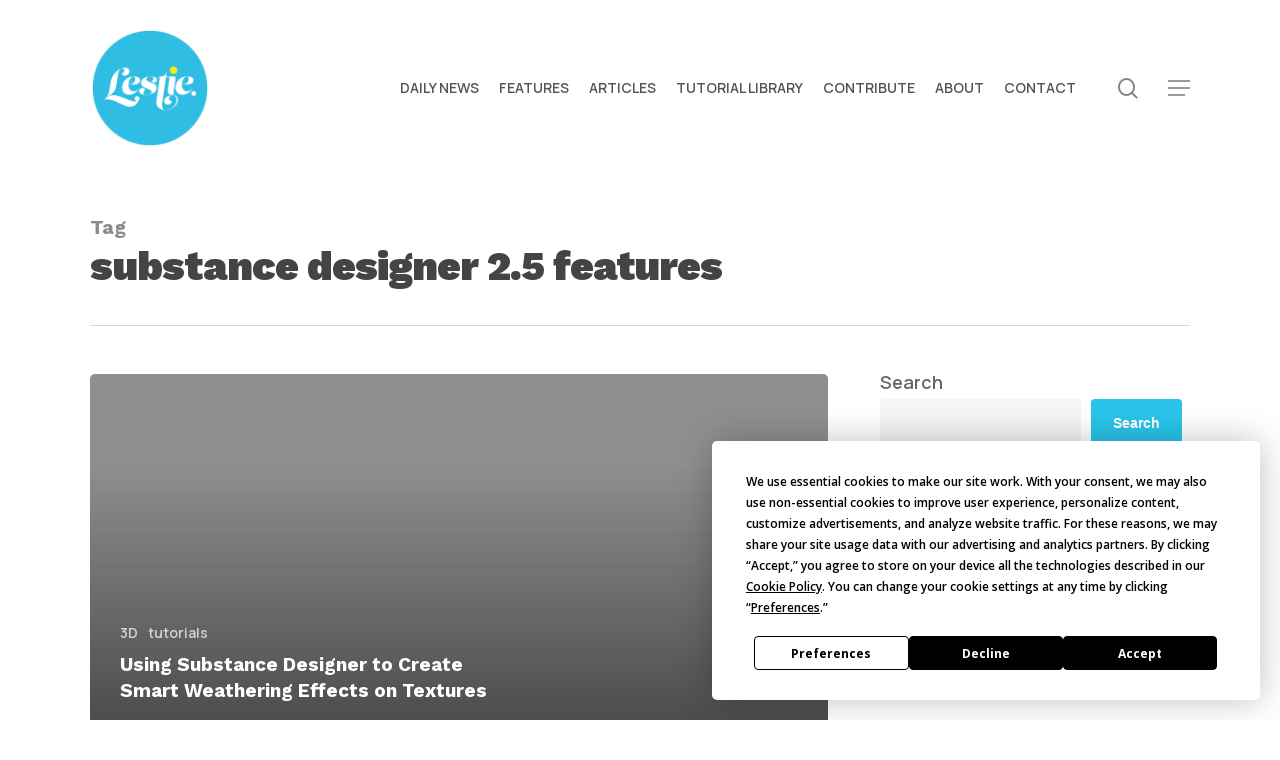

--- FILE ---
content_type: text/html; charset=UTF-8
request_url: https://lesterbanks.com/tag/substance-designer-2-5-features/
body_size: 14965
content:
<!doctype html>
<html lang="en-US" class="no-js">
<head>
	<meta charset="UTF-8">
	<meta name="viewport" content="width=device-width, initial-scale=1, maximum-scale=1, user-scalable=0" /><script
				type="text/javascript"
				src="https://app.termly.io/resource-blocker/07f3c468-9667-4fc1-9bc4-3884bbceac7d">
			</script><meta name='robots' content='index, follow, max-image-preview:large, max-snippet:-1, max-video-preview:-1' />
	<style>img:is([sizes="auto" i], [sizes^="auto," i]) { contain-intrinsic-size: 3000px 1500px }</style>
	
	<!-- This site is optimized with the Yoast SEO Premium plugin v26.4 (Yoast SEO v26.4) - https://yoast.com/wordpress/plugins/seo/ -->
	<title>substance designer 2.5 features Archives - Lesterbanks</title>
<link data-rocket-preload as="style" href="https://fonts.googleapis.com/css?family=Open%20Sans%3A300%2C400%2C600%2C700%7CManrope%3A600%2C500%7CWork%20Sans%3A900%2C700%2C800%2C600%2C500%2C400italic&#038;subset=latin%2Clatin-ext&#038;display=swap" rel="preload">
<link href="https://fonts.googleapis.com/css?family=Open%20Sans%3A300%2C400%2C600%2C700%7CManrope%3A600%2C500%7CWork%20Sans%3A900%2C700%2C800%2C600%2C500%2C400italic&#038;subset=latin%2Clatin-ext&#038;display=swap" media="print" onload="this.media=&#039;all&#039;" rel="stylesheet">
<noscript><link rel="stylesheet" href="https://fonts.googleapis.com/css?family=Open%20Sans%3A300%2C400%2C600%2C700%7CManrope%3A600%2C500%7CWork%20Sans%3A900%2C700%2C800%2C600%2C500%2C400italic&#038;subset=latin%2Clatin-ext&#038;display=swap"></noscript>
	<link rel="canonical" href="https://lesterbanks.com/tag/substance-designer-2-5-features/" />
	<meta property="og:locale" content="en_US" />
	<meta property="og:type" content="article" />
	<meta property="og:title" content="substance designer 2.5 features Archives" />
	<meta property="og:url" content="https://lesterbanks.com/tag/substance-designer-2-5-features/" />
	<meta property="og:site_name" content="Lesterbanks" />
	<meta name="twitter:card" content="summary_large_image" />
	<meta name="twitter:site" content="@lesterbanks" />
	<script type="application/ld+json" class="yoast-schema-graph">{"@context":"https://schema.org","@graph":[{"@type":"CollectionPage","@id":"https://lesterbanks.com/tag/substance-designer-2-5-features/","url":"https://lesterbanks.com/tag/substance-designer-2-5-features/","name":"substance designer 2.5 features Archives - Lesterbanks","isPartOf":{"@id":"https://lesterbanks.com/#website"},"breadcrumb":{"@id":"https://lesterbanks.com/tag/substance-designer-2-5-features/#breadcrumb"},"inLanguage":"en-US"},{"@type":"BreadcrumbList","@id":"https://lesterbanks.com/tag/substance-designer-2-5-features/#breadcrumb","itemListElement":[{"@type":"ListItem","position":1,"name":"Home","item":"https://lesterbanks.com/"},{"@type":"ListItem","position":2,"name":"substance designer 2.5 features"}]},{"@type":"WebSite","@id":"https://lesterbanks.com/#website","url":"https://lesterbanks.com/","name":"Lesterbanks","description":"An Everyday Resource for the Computer Graphics &amp; 3D Community","publisher":{"@id":"https://lesterbanks.com/#organization"},"potentialAction":[{"@type":"SearchAction","target":{"@type":"EntryPoint","urlTemplate":"https://lesterbanks.com/?s={search_term_string}"},"query-input":{"@type":"PropertyValueSpecification","valueRequired":true,"valueName":"search_term_string"}}],"inLanguage":"en-US"},{"@type":"Organization","@id":"https://lesterbanks.com/#organization","name":"Lesterbanks","url":"https://lesterbanks.com/","logo":{"@type":"ImageObject","inLanguage":"en-US","@id":"https://lesterbanks.com/#/schema/logo/image/","url":"https://lesterbanks.com/lxb_metal/wp-content/uploads/2019/02/Lestie_Logo.png","contentUrl":"https://lesterbanks.com/lxb_metal/wp-content/uploads/2019/02/Lestie_Logo.png","width":500,"height":500,"caption":"Lesterbanks"},"image":{"@id":"https://lesterbanks.com/#/schema/logo/image/"},"sameAs":["https://x.com/lesterbanks","https://www.youtube.com/lesterbanks"]}]}</script>
	<!-- / Yoast SEO Premium plugin. -->


<link rel='dns-prefetch' href='//fonts.googleapis.com' />
<link href='https://fonts.gstatic.com' crossorigin rel='preconnect' />
<link rel="alternate" type="application/rss+xml" title="Lesterbanks &raquo; Feed" href="https://lesterbanks.com/feed/" />
<link rel="alternate" type="application/rss+xml" title="Lesterbanks &raquo; Comments Feed" href="https://lesterbanks.com/comments/feed/" />
<link rel="alternate" type="application/rss+xml" title="Lesterbanks &raquo; substance designer 2.5 features Tag Feed" href="https://lesterbanks.com/tag/substance-designer-2-5-features/feed/" />
<script type="text/javascript">
/* <![CDATA[ */
window._wpemojiSettings = {"baseUrl":"https:\/\/s.w.org\/images\/core\/emoji\/16.0.1\/72x72\/","ext":".png","svgUrl":"https:\/\/s.w.org\/images\/core\/emoji\/16.0.1\/svg\/","svgExt":".svg","source":{"concatemoji":"https:\/\/lesterbanks.com\/lxb_metal\/wp-includes\/js\/wp-emoji-release.min.js?ver=6.8.3"}};
/*! This file is auto-generated */
!function(s,n){var o,i,e;function c(e){try{var t={supportTests:e,timestamp:(new Date).valueOf()};sessionStorage.setItem(o,JSON.stringify(t))}catch(e){}}function p(e,t,n){e.clearRect(0,0,e.canvas.width,e.canvas.height),e.fillText(t,0,0);var t=new Uint32Array(e.getImageData(0,0,e.canvas.width,e.canvas.height).data),a=(e.clearRect(0,0,e.canvas.width,e.canvas.height),e.fillText(n,0,0),new Uint32Array(e.getImageData(0,0,e.canvas.width,e.canvas.height).data));return t.every(function(e,t){return e===a[t]})}function u(e,t){e.clearRect(0,0,e.canvas.width,e.canvas.height),e.fillText(t,0,0);for(var n=e.getImageData(16,16,1,1),a=0;a<n.data.length;a++)if(0!==n.data[a])return!1;return!0}function f(e,t,n,a){switch(t){case"flag":return n(e,"\ud83c\udff3\ufe0f\u200d\u26a7\ufe0f","\ud83c\udff3\ufe0f\u200b\u26a7\ufe0f")?!1:!n(e,"\ud83c\udde8\ud83c\uddf6","\ud83c\udde8\u200b\ud83c\uddf6")&&!n(e,"\ud83c\udff4\udb40\udc67\udb40\udc62\udb40\udc65\udb40\udc6e\udb40\udc67\udb40\udc7f","\ud83c\udff4\u200b\udb40\udc67\u200b\udb40\udc62\u200b\udb40\udc65\u200b\udb40\udc6e\u200b\udb40\udc67\u200b\udb40\udc7f");case"emoji":return!a(e,"\ud83e\udedf")}return!1}function g(e,t,n,a){var r="undefined"!=typeof WorkerGlobalScope&&self instanceof WorkerGlobalScope?new OffscreenCanvas(300,150):s.createElement("canvas"),o=r.getContext("2d",{willReadFrequently:!0}),i=(o.textBaseline="top",o.font="600 32px Arial",{});return e.forEach(function(e){i[e]=t(o,e,n,a)}),i}function t(e){var t=s.createElement("script");t.src=e,t.defer=!0,s.head.appendChild(t)}"undefined"!=typeof Promise&&(o="wpEmojiSettingsSupports",i=["flag","emoji"],n.supports={everything:!0,everythingExceptFlag:!0},e=new Promise(function(e){s.addEventListener("DOMContentLoaded",e,{once:!0})}),new Promise(function(t){var n=function(){try{var e=JSON.parse(sessionStorage.getItem(o));if("object"==typeof e&&"number"==typeof e.timestamp&&(new Date).valueOf()<e.timestamp+604800&&"object"==typeof e.supportTests)return e.supportTests}catch(e){}return null}();if(!n){if("undefined"!=typeof Worker&&"undefined"!=typeof OffscreenCanvas&&"undefined"!=typeof URL&&URL.createObjectURL&&"undefined"!=typeof Blob)try{var e="postMessage("+g.toString()+"("+[JSON.stringify(i),f.toString(),p.toString(),u.toString()].join(",")+"));",a=new Blob([e],{type:"text/javascript"}),r=new Worker(URL.createObjectURL(a),{name:"wpTestEmojiSupports"});return void(r.onmessage=function(e){c(n=e.data),r.terminate(),t(n)})}catch(e){}c(n=g(i,f,p,u))}t(n)}).then(function(e){for(var t in e)n.supports[t]=e[t],n.supports.everything=n.supports.everything&&n.supports[t],"flag"!==t&&(n.supports.everythingExceptFlag=n.supports.everythingExceptFlag&&n.supports[t]);n.supports.everythingExceptFlag=n.supports.everythingExceptFlag&&!n.supports.flag,n.DOMReady=!1,n.readyCallback=function(){n.DOMReady=!0}}).then(function(){return e}).then(function(){var e;n.supports.everything||(n.readyCallback(),(e=n.source||{}).concatemoji?t(e.concatemoji):e.wpemoji&&e.twemoji&&(t(e.twemoji),t(e.wpemoji)))}))}((window,document),window._wpemojiSettings);
/* ]]> */
</script>
<style id='wp-emoji-styles-inline-css' type='text/css'>

	img.wp-smiley, img.emoji {
		display: inline !important;
		border: none !important;
		box-shadow: none !important;
		height: 1em !important;
		width: 1em !important;
		margin: 0 0.07em !important;
		vertical-align: -0.1em !important;
		background: none !important;
		padding: 0 !important;
	}
</style>
<link rel='stylesheet' id='wp-block-library-css' href='https://lesterbanks.com/lxb_metal/wp-includes/css/dist/block-library/style.min.css?ver=6.8.3' type='text/css' media='all' />
<style id='global-styles-inline-css' type='text/css'>
:root{--wp--preset--aspect-ratio--square: 1;--wp--preset--aspect-ratio--4-3: 4/3;--wp--preset--aspect-ratio--3-4: 3/4;--wp--preset--aspect-ratio--3-2: 3/2;--wp--preset--aspect-ratio--2-3: 2/3;--wp--preset--aspect-ratio--16-9: 16/9;--wp--preset--aspect-ratio--9-16: 9/16;--wp--preset--color--black: #000000;--wp--preset--color--cyan-bluish-gray: #abb8c3;--wp--preset--color--white: #ffffff;--wp--preset--color--pale-pink: #f78da7;--wp--preset--color--vivid-red: #cf2e2e;--wp--preset--color--luminous-vivid-orange: #ff6900;--wp--preset--color--luminous-vivid-amber: #fcb900;--wp--preset--color--light-green-cyan: #7bdcb5;--wp--preset--color--vivid-green-cyan: #00d084;--wp--preset--color--pale-cyan-blue: #8ed1fc;--wp--preset--color--vivid-cyan-blue: #0693e3;--wp--preset--color--vivid-purple: #9b51e0;--wp--preset--gradient--vivid-cyan-blue-to-vivid-purple: linear-gradient(135deg,rgba(6,147,227,1) 0%,rgb(155,81,224) 100%);--wp--preset--gradient--light-green-cyan-to-vivid-green-cyan: linear-gradient(135deg,rgb(122,220,180) 0%,rgb(0,208,130) 100%);--wp--preset--gradient--luminous-vivid-amber-to-luminous-vivid-orange: linear-gradient(135deg,rgba(252,185,0,1) 0%,rgba(255,105,0,1) 100%);--wp--preset--gradient--luminous-vivid-orange-to-vivid-red: linear-gradient(135deg,rgba(255,105,0,1) 0%,rgb(207,46,46) 100%);--wp--preset--gradient--very-light-gray-to-cyan-bluish-gray: linear-gradient(135deg,rgb(238,238,238) 0%,rgb(169,184,195) 100%);--wp--preset--gradient--cool-to-warm-spectrum: linear-gradient(135deg,rgb(74,234,220) 0%,rgb(151,120,209) 20%,rgb(207,42,186) 40%,rgb(238,44,130) 60%,rgb(251,105,98) 80%,rgb(254,248,76) 100%);--wp--preset--gradient--blush-light-purple: linear-gradient(135deg,rgb(255,206,236) 0%,rgb(152,150,240) 100%);--wp--preset--gradient--blush-bordeaux: linear-gradient(135deg,rgb(254,205,165) 0%,rgb(254,45,45) 50%,rgb(107,0,62) 100%);--wp--preset--gradient--luminous-dusk: linear-gradient(135deg,rgb(255,203,112) 0%,rgb(199,81,192) 50%,rgb(65,88,208) 100%);--wp--preset--gradient--pale-ocean: linear-gradient(135deg,rgb(255,245,203) 0%,rgb(182,227,212) 50%,rgb(51,167,181) 100%);--wp--preset--gradient--electric-grass: linear-gradient(135deg,rgb(202,248,128) 0%,rgb(113,206,126) 100%);--wp--preset--gradient--midnight: linear-gradient(135deg,rgb(2,3,129) 0%,rgb(40,116,252) 100%);--wp--preset--font-size--small: 13px;--wp--preset--font-size--medium: 20px;--wp--preset--font-size--large: 36px;--wp--preset--font-size--x-large: 42px;--wp--preset--spacing--20: 0.44rem;--wp--preset--spacing--30: 0.67rem;--wp--preset--spacing--40: 1rem;--wp--preset--spacing--50: 1.5rem;--wp--preset--spacing--60: 2.25rem;--wp--preset--spacing--70: 3.38rem;--wp--preset--spacing--80: 5.06rem;--wp--preset--shadow--natural: 6px 6px 9px rgba(0, 0, 0, 0.2);--wp--preset--shadow--deep: 12px 12px 50px rgba(0, 0, 0, 0.4);--wp--preset--shadow--sharp: 6px 6px 0px rgba(0, 0, 0, 0.2);--wp--preset--shadow--outlined: 6px 6px 0px -3px rgba(255, 255, 255, 1), 6px 6px rgba(0, 0, 0, 1);--wp--preset--shadow--crisp: 6px 6px 0px rgba(0, 0, 0, 1);}:root { --wp--style--global--content-size: 1300px;--wp--style--global--wide-size: 1300px; }:where(body) { margin: 0; }.wp-site-blocks > .alignleft { float: left; margin-right: 2em; }.wp-site-blocks > .alignright { float: right; margin-left: 2em; }.wp-site-blocks > .aligncenter { justify-content: center; margin-left: auto; margin-right: auto; }:where(.is-layout-flex){gap: 0.5em;}:where(.is-layout-grid){gap: 0.5em;}.is-layout-flow > .alignleft{float: left;margin-inline-start: 0;margin-inline-end: 2em;}.is-layout-flow > .alignright{float: right;margin-inline-start: 2em;margin-inline-end: 0;}.is-layout-flow > .aligncenter{margin-left: auto !important;margin-right: auto !important;}.is-layout-constrained > .alignleft{float: left;margin-inline-start: 0;margin-inline-end: 2em;}.is-layout-constrained > .alignright{float: right;margin-inline-start: 2em;margin-inline-end: 0;}.is-layout-constrained > .aligncenter{margin-left: auto !important;margin-right: auto !important;}.is-layout-constrained > :where(:not(.alignleft):not(.alignright):not(.alignfull)){max-width: var(--wp--style--global--content-size);margin-left: auto !important;margin-right: auto !important;}.is-layout-constrained > .alignwide{max-width: var(--wp--style--global--wide-size);}body .is-layout-flex{display: flex;}.is-layout-flex{flex-wrap: wrap;align-items: center;}.is-layout-flex > :is(*, div){margin: 0;}body .is-layout-grid{display: grid;}.is-layout-grid > :is(*, div){margin: 0;}body{padding-top: 0px;padding-right: 0px;padding-bottom: 0px;padding-left: 0px;}:root :where(.wp-element-button, .wp-block-button__link){background-color: #32373c;border-width: 0;color: #fff;font-family: inherit;font-size: inherit;line-height: inherit;padding: calc(0.667em + 2px) calc(1.333em + 2px);text-decoration: none;}.has-black-color{color: var(--wp--preset--color--black) !important;}.has-cyan-bluish-gray-color{color: var(--wp--preset--color--cyan-bluish-gray) !important;}.has-white-color{color: var(--wp--preset--color--white) !important;}.has-pale-pink-color{color: var(--wp--preset--color--pale-pink) !important;}.has-vivid-red-color{color: var(--wp--preset--color--vivid-red) !important;}.has-luminous-vivid-orange-color{color: var(--wp--preset--color--luminous-vivid-orange) !important;}.has-luminous-vivid-amber-color{color: var(--wp--preset--color--luminous-vivid-amber) !important;}.has-light-green-cyan-color{color: var(--wp--preset--color--light-green-cyan) !important;}.has-vivid-green-cyan-color{color: var(--wp--preset--color--vivid-green-cyan) !important;}.has-pale-cyan-blue-color{color: var(--wp--preset--color--pale-cyan-blue) !important;}.has-vivid-cyan-blue-color{color: var(--wp--preset--color--vivid-cyan-blue) !important;}.has-vivid-purple-color{color: var(--wp--preset--color--vivid-purple) !important;}.has-black-background-color{background-color: var(--wp--preset--color--black) !important;}.has-cyan-bluish-gray-background-color{background-color: var(--wp--preset--color--cyan-bluish-gray) !important;}.has-white-background-color{background-color: var(--wp--preset--color--white) !important;}.has-pale-pink-background-color{background-color: var(--wp--preset--color--pale-pink) !important;}.has-vivid-red-background-color{background-color: var(--wp--preset--color--vivid-red) !important;}.has-luminous-vivid-orange-background-color{background-color: var(--wp--preset--color--luminous-vivid-orange) !important;}.has-luminous-vivid-amber-background-color{background-color: var(--wp--preset--color--luminous-vivid-amber) !important;}.has-light-green-cyan-background-color{background-color: var(--wp--preset--color--light-green-cyan) !important;}.has-vivid-green-cyan-background-color{background-color: var(--wp--preset--color--vivid-green-cyan) !important;}.has-pale-cyan-blue-background-color{background-color: var(--wp--preset--color--pale-cyan-blue) !important;}.has-vivid-cyan-blue-background-color{background-color: var(--wp--preset--color--vivid-cyan-blue) !important;}.has-vivid-purple-background-color{background-color: var(--wp--preset--color--vivid-purple) !important;}.has-black-border-color{border-color: var(--wp--preset--color--black) !important;}.has-cyan-bluish-gray-border-color{border-color: var(--wp--preset--color--cyan-bluish-gray) !important;}.has-white-border-color{border-color: var(--wp--preset--color--white) !important;}.has-pale-pink-border-color{border-color: var(--wp--preset--color--pale-pink) !important;}.has-vivid-red-border-color{border-color: var(--wp--preset--color--vivid-red) !important;}.has-luminous-vivid-orange-border-color{border-color: var(--wp--preset--color--luminous-vivid-orange) !important;}.has-luminous-vivid-amber-border-color{border-color: var(--wp--preset--color--luminous-vivid-amber) !important;}.has-light-green-cyan-border-color{border-color: var(--wp--preset--color--light-green-cyan) !important;}.has-vivid-green-cyan-border-color{border-color: var(--wp--preset--color--vivid-green-cyan) !important;}.has-pale-cyan-blue-border-color{border-color: var(--wp--preset--color--pale-cyan-blue) !important;}.has-vivid-cyan-blue-border-color{border-color: var(--wp--preset--color--vivid-cyan-blue) !important;}.has-vivid-purple-border-color{border-color: var(--wp--preset--color--vivid-purple) !important;}.has-vivid-cyan-blue-to-vivid-purple-gradient-background{background: var(--wp--preset--gradient--vivid-cyan-blue-to-vivid-purple) !important;}.has-light-green-cyan-to-vivid-green-cyan-gradient-background{background: var(--wp--preset--gradient--light-green-cyan-to-vivid-green-cyan) !important;}.has-luminous-vivid-amber-to-luminous-vivid-orange-gradient-background{background: var(--wp--preset--gradient--luminous-vivid-amber-to-luminous-vivid-orange) !important;}.has-luminous-vivid-orange-to-vivid-red-gradient-background{background: var(--wp--preset--gradient--luminous-vivid-orange-to-vivid-red) !important;}.has-very-light-gray-to-cyan-bluish-gray-gradient-background{background: var(--wp--preset--gradient--very-light-gray-to-cyan-bluish-gray) !important;}.has-cool-to-warm-spectrum-gradient-background{background: var(--wp--preset--gradient--cool-to-warm-spectrum) !important;}.has-blush-light-purple-gradient-background{background: var(--wp--preset--gradient--blush-light-purple) !important;}.has-blush-bordeaux-gradient-background{background: var(--wp--preset--gradient--blush-bordeaux) !important;}.has-luminous-dusk-gradient-background{background: var(--wp--preset--gradient--luminous-dusk) !important;}.has-pale-ocean-gradient-background{background: var(--wp--preset--gradient--pale-ocean) !important;}.has-electric-grass-gradient-background{background: var(--wp--preset--gradient--electric-grass) !important;}.has-midnight-gradient-background{background: var(--wp--preset--gradient--midnight) !important;}.has-small-font-size{font-size: var(--wp--preset--font-size--small) !important;}.has-medium-font-size{font-size: var(--wp--preset--font-size--medium) !important;}.has-large-font-size{font-size: var(--wp--preset--font-size--large) !important;}.has-x-large-font-size{font-size: var(--wp--preset--font-size--x-large) !important;}
:where(.wp-block-post-template.is-layout-flex){gap: 1.25em;}:where(.wp-block-post-template.is-layout-grid){gap: 1.25em;}
:where(.wp-block-columns.is-layout-flex){gap: 2em;}:where(.wp-block-columns.is-layout-grid){gap: 2em;}
:root :where(.wp-block-pullquote){font-size: 1.5em;line-height: 1.6;}
</style>
<link data-minify="1" rel='stylesheet' id='font-awesome-css' href='https://lesterbanks.com/lxb_metal/wp-content/cache/min/1/lxb_metal/wp-content/themes/salient/css/font-awesome-legacy.min.css?ver=1764019656' type='text/css' media='all' />
<link data-minify="1" rel='stylesheet' id='salient-grid-system-css' href='https://lesterbanks.com/lxb_metal/wp-content/cache/min/1/lxb_metal/wp-content/themes/salient/css/build/grid-system.css?ver=1764019656' type='text/css' media='all' />
<link data-minify="1" rel='stylesheet' id='main-styles-css' href='https://lesterbanks.com/lxb_metal/wp-content/cache/min/1/lxb_metal/wp-content/themes/salient/css/build/style.css?ver=1764019656' type='text/css' media='all' />
<link data-minify="1" rel='stylesheet' id='nectar-brands-css' href='https://lesterbanks.com/lxb_metal/wp-content/cache/min/1/lxb_metal/wp-content/themes/salient/css/nectar-brands.css?ver=1764019656' type='text/css' media='all' />

<link data-minify="1" rel='stylesheet' id='nectar-blog-auto-masonry-meta-overlaid-spaced-css' href='https://lesterbanks.com/lxb_metal/wp-content/cache/min/1/lxb_metal/wp-content/themes/salient/css/build/blog/auto-masonry-meta-overlaid-spaced.css?ver=1764019657' type='text/css' media='all' />
<link data-minify="1" rel='stylesheet' id='responsive-css' href='https://lesterbanks.com/lxb_metal/wp-content/cache/min/1/lxb_metal/wp-content/themes/salient/css/build/responsive.css?ver=1764019657' type='text/css' media='all' />
<link data-minify="1" rel='stylesheet' id='skin-material-css' href='https://lesterbanks.com/lxb_metal/wp-content/cache/min/1/lxb_metal/wp-content/themes/salient/css/build/skin-material.css?ver=1764019657' type='text/css' media='all' />
<link data-minify="1" rel='stylesheet' id='salient-wp-menu-dynamic-css' href='https://lesterbanks.com/lxb_metal/wp-content/cache/min/1/lxb_metal/wp-content/uploads/salient/menu-dynamic.css?ver=1764019657' type='text/css' media='all' />
<link data-minify="1" rel='stylesheet' id='nectar-widget-posts-css' href='https://lesterbanks.com/lxb_metal/wp-content/cache/min/1/lxb_metal/wp-content/themes/salient/css/build/elements/widget-nectar-posts.css?ver=1764019657' type='text/css' media='all' />
<link data-minify="1" rel='stylesheet' id='dynamic-css-css' href='https://lesterbanks.com/lxb_metal/wp-content/cache/min/1/lxb_metal/wp-content/uploads/salient/salient-dynamic-styles.css?ver=1764019657' type='text/css' media='all' />
<style id='dynamic-css-inline-css' type='text/css'>
body[data-bg-header="true"].category .container-wrap,body[data-bg-header="true"].author .container-wrap,body[data-bg-header="true"].date .container-wrap,body[data-bg-header="true"].blog .container-wrap{padding-top:var(--container-padding)!important}.archive.author .row .col.section-title span,.archive.category .row .col.section-title span,.archive.tag .row .col.section-title span,.archive.date .row .col.section-title span{padding-left:0}body.author #page-header-wrap #page-header-bg,body.category #page-header-wrap #page-header-bg,body.tag #page-header-wrap #page-header-bg,body.date #page-header-wrap #page-header-bg{height:auto;padding-top:8%;padding-bottom:8%;}.archive #page-header-wrap{height:auto;}.archive.category .row .col.section-title p,.archive.tag .row .col.section-title p{margin-top:10px;}body[data-bg-header="true"].archive .container-wrap.meta_overlaid_blog,body[data-bg-header="true"].category .container-wrap.meta_overlaid_blog,body[data-bg-header="true"].author .container-wrap.meta_overlaid_blog,body[data-bg-header="true"].date .container-wrap.meta_overlaid_blog{padding-top:0!important;}#page-header-bg[data-alignment="center"] .span_6 p{margin:0 auto;}body.archive #page-header-bg:not(.fullscreen-header) .span_6{position:relative;-webkit-transform:none;transform:none;top:0;}.blog-archive-header .nectar-author-gravatar img{width:125px;border-radius:100px;}.blog-archive-header .container .span_12 p{font-size:min(max(calc(1.3vw),16px),20px);line-height:1.5;margin-top:.5em;}body .page-header-no-bg.color-bg{padding:5% 0;}@media only screen and (max-width:999px){body .page-header-no-bg.color-bg{padding:7% 0;}}@media only screen and (max-width:690px){body .page-header-no-bg.color-bg{padding:9% 0;}.blog-archive-header .nectar-author-gravatar img{width:75px;}}.blog-archive-header.color-bg .col.section-title{border-bottom:0;padding:0;}.blog-archive-header.color-bg *{color:inherit!important;}.nectar-archive-tax-count{position:relative;padding:.5em;transform:translateX(0.25em) translateY(-0.75em);font-size:clamp(14px,0.3em,20px);display:inline-block;vertical-align:super;}.nectar-archive-tax-count:before{content:"";display:block;padding-bottom:100%;width:100%;position:absolute;top:50%;left:50%;transform:translate(-50%,-50%);border-radius:100px;background-color:currentColor;opacity:0.1;}@media only screen and (min-width:1000px){body #ajax-content-wrap.no-scroll{min-height:calc(100vh - 176px);height:calc(100vh - 176px)!important;}}@media only screen and (min-width:1000px){#page-header-wrap.fullscreen-header,#page-header-wrap.fullscreen-header #page-header-bg,html:not(.nectar-box-roll-loaded) .nectar-box-roll > #page-header-bg.fullscreen-header,.nectar_fullscreen_zoom_recent_projects,#nectar_fullscreen_rows:not(.afterLoaded) > div{height:calc(100vh - 175px);}.wpb_row.vc_row-o-full-height.top-level,.wpb_row.vc_row-o-full-height.top-level > .col.span_12{min-height:calc(100vh - 175px);}html:not(.nectar-box-roll-loaded) .nectar-box-roll > #page-header-bg.fullscreen-header{top:176px;}.nectar-slider-wrap[data-fullscreen="true"]:not(.loaded),.nectar-slider-wrap[data-fullscreen="true"]:not(.loaded) .swiper-container{height:calc(100vh - 174px)!important;}.admin-bar .nectar-slider-wrap[data-fullscreen="true"]:not(.loaded),.admin-bar .nectar-slider-wrap[data-fullscreen="true"]:not(.loaded) .swiper-container{height:calc(100vh - 174px - 32px)!important;}}.admin-bar[class*="page-template-template-no-header"] .wpb_row.vc_row-o-full-height.top-level,.admin-bar[class*="page-template-template-no-header"] .wpb_row.vc_row-o-full-height.top-level > .col.span_12{min-height:calc(100vh - 32px);}body[class*="page-template-template-no-header"] .wpb_row.vc_row-o-full-height.top-level,body[class*="page-template-template-no-header"] .wpb_row.vc_row-o-full-height.top-level > .col.span_12{min-height:100vh;}@media only screen and (max-width:999px){.using-mobile-browser #nectar_fullscreen_rows:not(.afterLoaded):not([data-mobile-disable="on"]) > div{height:calc(100vh - 100px);}.using-mobile-browser .wpb_row.vc_row-o-full-height.top-level,.using-mobile-browser .wpb_row.vc_row-o-full-height.top-level > .col.span_12,[data-permanent-transparent="1"].using-mobile-browser .wpb_row.vc_row-o-full-height.top-level,[data-permanent-transparent="1"].using-mobile-browser .wpb_row.vc_row-o-full-height.top-level > .col.span_12{min-height:calc(100vh - 100px);}html:not(.nectar-box-roll-loaded) .nectar-box-roll > #page-header-bg.fullscreen-header,.nectar_fullscreen_zoom_recent_projects,.nectar-slider-wrap[data-fullscreen="true"]:not(.loaded),.nectar-slider-wrap[data-fullscreen="true"]:not(.loaded) .swiper-container,#nectar_fullscreen_rows:not(.afterLoaded):not([data-mobile-disable="on"]) > div{height:calc(100vh - 47px);}.wpb_row.vc_row-o-full-height.top-level,.wpb_row.vc_row-o-full-height.top-level > .col.span_12{min-height:calc(100vh - 47px);}body[data-transparent-header="false"] #ajax-content-wrap.no-scroll{min-height:calc(100vh - 47px);height:calc(100vh - 47px);}}.screen-reader-text,.nectar-skip-to-content:not(:focus){border:0;clip:rect(1px,1px,1px,1px);clip-path:inset(50%);height:1px;margin:-1px;overflow:hidden;padding:0;position:absolute!important;width:1px;word-wrap:normal!important;}.row .col img:not([srcset]){width:auto;}.row .col img.img-with-animation.nectar-lazy:not([srcset]){width:100%;}
</style>

<script type="text/javascript" src="https://lesterbanks.com/lxb_metal/wp-includes/js/jquery/jquery.min.js?ver=3.7.1" id="jquery-core-js"></script>
<script type="text/javascript" src="https://lesterbanks.com/lxb_metal/wp-includes/js/jquery/jquery-migrate.min.js?ver=3.4.1" id="jquery-migrate-js"></script>
<script></script><link rel="https://api.w.org/" href="https://lesterbanks.com/wp-json/" /><link rel="alternate" title="JSON" type="application/json" href="https://lesterbanks.com/wp-json/wp/v2/tags/7354" /><link rel="EditURI" type="application/rsd+xml" title="RSD" href="https://lesterbanks.com/lxb_metal/xmlrpc.php?rsd" />
<meta name="generator" content="WordPress 6.8.3" />
<script type="text/javascript"> var root = document.getElementsByTagName( "html" )[0]; root.setAttribute( "class", "js" ); </script><meta name="generator" content="Powered by WPBakery Page Builder - drag and drop page builder for WordPress."/>
<noscript><style> .wpb_animate_when_almost_visible { opacity: 1; }</style></noscript><meta name="generator" content="WP Rocket 3.20.1.2" data-wpr-features="wpr_minify_js wpr_minify_css" /></head><body class="archive tag tag-substance-designer-2-5-features tag-7354 wp-theme-salient material wpb-js-composer js-comp-ver-8.6.1 vc_responsive" data-footer-reveal="false" data-footer-reveal-shadow="none" data-header-format="default" data-body-border="off" data-boxed-style="" data-header-breakpoint="1000" data-dropdown-style="minimal" data-cae="easeOutCubic" data-cad="750" data-megamenu-width="contained" data-aie="none" data-ls="fancybox" data-apte="standard" data-hhun="0" data-fancy-form-rcs="default" data-form-style="default" data-form-submit="regular" data-is="minimal" data-button-style="slightly_rounded_shadow" data-user-account-button="false" data-flex-cols="true" data-col-gap="default" data-header-inherit-rc="false" data-header-search="true" data-animated-anchors="true" data-ajax-transitions="false" data-full-width-header="false" data-slide-out-widget-area="true" data-slide-out-widget-area-style="slide-out-from-right" data-user-set-ocm="1" data-loading-animation="none" data-bg-header="false" data-responsive="1" data-ext-responsive="true" data-ext-padding="90" data-header-resize="1" data-header-color="light" data-transparent-header="false" data-cart="false" data-remove-m-parallax="" data-remove-m-video-bgs="" data-m-animate="0" data-force-header-trans-color="light" data-smooth-scrolling="0" data-permanent-transparent="false" >
	
	<script type="text/javascript">
	 (function(window, document) {

		document.documentElement.classList.remove("no-js");

		if(navigator.userAgent.match(/(Android|iPod|iPhone|iPad|BlackBerry|IEMobile|Opera Mini)/)) {
			document.body.className += " using-mobile-browser mobile ";
		}
		if(navigator.userAgent.match(/Mac/) && navigator.maxTouchPoints && navigator.maxTouchPoints > 2) {
			document.body.className += " using-ios-device ";
		}

		if( !("ontouchstart" in window) ) {

			var body = document.querySelector("body");
			var winW = window.innerWidth;
			var bodyW = body.clientWidth;

			if (winW > bodyW + 4) {
				body.setAttribute("style", "--scroll-bar-w: " + (winW - bodyW - 4) + "px");
			} else {
				body.setAttribute("style", "--scroll-bar-w: 0px");
			}
		}

	 })(window, document);
   </script><nav aria-label="Skip links" class="nectar-skip-to-content-wrap"><a href="#ajax-content-wrap" class="nectar-skip-to-content">Skip to main content</a></nav><div data-rocket-location-hash="355060fea57a8d17950893561af9f6f6" class="ocm-effect-wrap"><div data-rocket-location-hash="bef409ac8c13f3a8037834353269f530" class="ocm-effect-wrap-inner">	
	<div id="header-space"  data-header-mobile-fixed='1'></div> 
	
		<div id="header-outer" data-has-menu="true" data-has-buttons="yes" data-header-button_style="default" data-using-pr-menu="false" data-mobile-fixed="1" data-ptnm="false" data-lhe="animated_underline" data-user-set-bg="#ffffff" data-format="default" data-permanent-transparent="false" data-megamenu-rt="0" data-remove-fixed="0" data-header-resize="1" data-cart="false" data-transparency-option="0" data-box-shadow="large" data-shrink-num="6" data-using-secondary="0" data-using-logo="1" data-logo-height="120" data-m-logo-height="24" data-padding="28" data-full-width="false" data-condense="false" >
		
<div id="search-outer" class="nectar">
	<div id="search">
		<div class="container">
			 <div id="search-box">
				 <div class="inner-wrap">
					 <div class="col span_12">
						  <form role="search" action="https://lesterbanks.com/" method="GET">
														 <input type="text" name="s"  value="" aria-label="Search" placeholder="Search" />
							 
						<span>Hit enter to search or ESC to close</span>
						<button aria-label="Search" class="search-box__button" type="submit">Search</button>						</form>
					</div><!--/span_12-->
				</div><!--/inner-wrap-->
			 </div><!--/search-box-->
			 <div id="close"><a href="#" role="button"><span class="screen-reader-text">Close Search</span>
				<span class="close-wrap"> <span class="close-line close-line1" role="presentation"></span> <span class="close-line close-line2" role="presentation"></span> </span>				 </a></div>
		 </div><!--/container-->
	</div><!--/search-->
</div><!--/search-outer-->

<header id="top" role="banner" aria-label="Main Menu">
		<div class="container">
		<div class="row">
			<div class="col span_3">
								<a id="logo" href="https://lesterbanks.com" data-supplied-ml-starting-dark="false" data-supplied-ml-starting="false" data-supplied-ml="false" >
					<img class="stnd skip-lazy dark-version" width="500" height="500" alt="Lesterbanks" src="https://lesterbanks.com/lxb_metal/wp-content/uploads/2019/02/Lestie_Logo.png"  />				</a>
							</div><!--/span_3-->

			<div class="col span_9 col_last">
									<div class="nectar-mobile-only mobile-header"><div class="inner"></div></div>
									<a class="mobile-search" href="#searchbox"><span class="nectar-icon icon-salient-search" aria-hidden="true"></span><span class="screen-reader-text">search</span></a>
														<div class="slide-out-widget-area-toggle mobile-icon slide-out-from-right" data-custom-color="false" data-icon-animation="simple-transform">
						<div> <a href="#slide-out-widget-area" role="button" aria-label="Navigation Menu" aria-expanded="false" class="closed">
							<span class="screen-reader-text">Menu</span><span aria-hidden="true"> <i class="lines-button x2"> <i class="lines"></i> </i> </span>						</a></div>
					</div>
				
									<nav aria-label="Main Menu">
													<ul class="sf-menu">
								<li id="menu-item-25683" class="menu-item menu-item-type-custom menu-item-object-custom menu-item-home nectar-regular-menu-item menu-item-25683"><a title="All the Daily News and Posts" href="http://lesterbanks.com"><span class="menu-title-text">Daily News</span></a></li>
<li id="menu-item-25503" class="menu-item menu-item-type-custom menu-item-object-custom menu-item-has-children nectar-regular-menu-item menu-item-25503"><a title="Features on lesterbanks" href="http://lesterbanks.com/features/" aria-haspopup="true" aria-expanded="false"><span class="menu-title-text">Features</span></a>
<ul class="sub-menu">
	<li id="menu-item-26733" class="menu-item menu-item-type-taxonomy menu-item-object-category nectar-regular-menu-item menu-item-26733"><a title="Featured Articles on Lesterbanks.com" href="https://lesterbanks.com/category/articles/"><span class="menu-title-text">Articles</span></a></li>
	<li id="menu-item-25532" class="menu-item menu-item-type-taxonomy menu-item-object-category nectar-regular-menu-item menu-item-25532"><a title="Featured Tutorials on Lesterbanks" href="https://lesterbanks.com/category/featured-tutorials/"><span class="menu-title-text">Featured Tutorials</span></a></li>
</ul>
</li>
<li id="menu-item-42871" class="menu-item menu-item-type-taxonomy menu-item-object-category nectar-regular-menu-item menu-item-42871"><a title="Featured Articles on Lesterbanks.com" href="https://lesterbanks.com/category/articles/"><span class="menu-title-text">Articles</span></a></li>
<li id="menu-item-25500" class="menu-item menu-item-type-custom menu-item-object-custom menu-item-has-children nectar-regular-menu-item menu-item-25500"><a title="cg and animation Workflow tutorials " href="http://lesterbanks.com/tutorial-library/" aria-haspopup="true" aria-expanded="false"><span class="menu-title-text">Tutorial Library</span></a>
<ul class="sub-menu">
	<li id="menu-item-25514" class="menu-item menu-item-type-taxonomy menu-item-object-category menu-item-has-children nectar-regular-menu-item menu-item-25514"><a title="After Effects Tutorial Archive" href="https://lesterbanks.com/category/after-effects-tutorials/" aria-haspopup="true" aria-expanded="false"><span class="menu-title-text">After Effects Tutorials</span><span class="sf-sub-indicator"><i class="fa fa-angle-right icon-in-menu" aria-hidden="true"></i></span></a>
	<ul class="sub-menu">
		<li id="menu-item-25546" class="menu-item menu-item-type-taxonomy menu-item-object-category nectar-regular-menu-item menu-item-25546"><a title="After Effects Animation Tutorials" href="https://lesterbanks.com/category/after-effects-animation-tutorials/"><span class="menu-title-text">Animation</span></a></li>
		<li id="menu-item-25548" class="menu-item menu-item-type-taxonomy menu-item-object-category nectar-regular-menu-item menu-item-25548"><a title="After Effects Motion Graphics Tutorials" href="https://lesterbanks.com/category/after-effects-motion-graphics-tutorials/"><span class="menu-title-text">Motion Graphics</span></a></li>
		<li id="menu-item-25547" class="menu-item menu-item-type-taxonomy menu-item-object-category nectar-regular-menu-item menu-item-25547"><a title="After Effects Compositing Tutorial" href="https://lesterbanks.com/category/after-effects-compositing-tutorial/"><span class="menu-title-text">Compositing</span></a></li>
	</ul>
</li>
	<li id="menu-item-25515" class="menu-item menu-item-type-taxonomy menu-item-object-category menu-item-has-children nectar-regular-menu-item menu-item-25515"><a title="Blender Tutorial Archive" href="https://lesterbanks.com/category/blender3d-tutorials/" aria-haspopup="true" aria-expanded="false"><span class="menu-title-text">Blender Tutorials</span><span class="sf-sub-indicator"><i class="fa fa-angle-right icon-in-menu" aria-hidden="true"></i></span></a>
	<ul class="sub-menu">
		<li id="menu-item-25553" class="menu-item menu-item-type-taxonomy menu-item-object-category nectar-regular-menu-item menu-item-25553"><a title="Blender Modeling Tutorials" href="https://lesterbanks.com/category/blender-modeling-tutorials/"><span class="menu-title-text">Modeling</span></a></li>
		<li id="menu-item-25552" class="menu-item menu-item-type-taxonomy menu-item-object-category nectar-regular-menu-item menu-item-25552"><a title="Blender Dynamics Tutorials" href="https://lesterbanks.com/category/blender-dynamics-tutorials/"><span class="menu-title-text">Dynamics</span></a></li>
		<li id="menu-item-25554" class="menu-item menu-item-type-taxonomy menu-item-object-category nectar-regular-menu-item menu-item-25554"><a title="Blender Rendering Tutorials" href="https://lesterbanks.com/category/blender-rendering-tutorials/"><span class="menu-title-text">Rendering</span></a></li>
	</ul>
</li>
	<li id="menu-item-35231" class="menu-item menu-item-type-taxonomy menu-item-object-category menu-item-has-children nectar-regular-menu-item menu-item-35231"><a href="https://lesterbanks.com/category/c4dtutorials/" aria-haspopup="true" aria-expanded="false"><span class="menu-title-text">Cinema 4D tutorial</span><span class="sf-sub-indicator"><i class="fa fa-angle-right icon-in-menu" aria-hidden="true"></i></span></a>
	<ul class="sub-menu">
		<li id="menu-item-35233" class="menu-item menu-item-type-taxonomy menu-item-object-category nectar-regular-menu-item menu-item-35233"><a href="https://lesterbanks.com/category/cinema-4d-modeling-tutorials/"><span class="menu-title-text">Cinema 4D Modeling Tutorials</span></a></li>
		<li id="menu-item-35232" class="menu-item menu-item-type-taxonomy menu-item-object-category nectar-regular-menu-item menu-item-35232"><a href="https://lesterbanks.com/category/cinema-4d-animation-tutorials/"><span class="menu-title-text">Cinema 4D Animation Tutorials</span></a></li>
		<li id="menu-item-35234" class="menu-item menu-item-type-taxonomy menu-item-object-category nectar-regular-menu-item menu-item-35234"><a href="https://lesterbanks.com/category/cinema-4d-renderingtutorials/"><span class="menu-title-text">Cinema 4D Rendering Tutorials</span></a></li>
		<li id="menu-item-35235" class="menu-item menu-item-type-taxonomy menu-item-object-category nectar-regular-menu-item menu-item-35235"><a href="https://lesterbanks.com/category/cinema-4d-xpresso-tutorials/"><span class="menu-title-text">Cinema 4D Xpresso Tutorials</span></a></li>
	</ul>
</li>
	<li id="menu-item-25517" class="menu-item menu-item-type-taxonomy menu-item-object-category menu-item-has-children nectar-regular-menu-item menu-item-25517"><a title="Maya Tutorials Archive" href="https://lesterbanks.com/category/maya-tutorials/" aria-haspopup="true" aria-expanded="false"><span class="menu-title-text">Maya Tutorials</span><span class="sf-sub-indicator"><i class="fa fa-angle-right icon-in-menu" aria-hidden="true"></i></span></a>
	<ul class="sub-menu">
		<li id="menu-item-25560" class="menu-item menu-item-type-taxonomy menu-item-object-category nectar-regular-menu-item menu-item-25560"><a title="maya modeling tutorials" href="https://lesterbanks.com/category/modeling-tutorials/"><span class="menu-title-text">Modeling</span></a></li>
		<li id="menu-item-25564" class="menu-item menu-item-type-taxonomy menu-item-object-category nectar-regular-menu-item menu-item-25564"><a title="Maya Animation Tutorials" href="https://lesterbanks.com/category/maya-animation-tutorials/"><span class="menu-title-text">Animation</span></a></li>
		<li id="menu-item-25559" class="menu-item menu-item-type-taxonomy menu-item-object-category nectar-regular-menu-item menu-item-25559"><a title="maya dynamics tutorial" href="https://lesterbanks.com/category/maya-dynamics-tutorial/"><span class="menu-title-text">Dynamics</span></a></li>
		<li id="menu-item-25562" class="menu-item menu-item-type-taxonomy menu-item-object-category nectar-regular-menu-item menu-item-25562"><a title="maya rigging tutorials" href="https://lesterbanks.com/category/autodesk-maya/maya-rigging-tutorials/"><span class="menu-title-text">Rigging</span></a></li>
		<li id="menu-item-25563" class="menu-item menu-item-type-taxonomy menu-item-object-category nectar-regular-menu-item menu-item-25563"><a title="maya texturing tutorials" href="https://lesterbanks.com/category/maya-texturing-tutorials/"><span class="menu-title-text">Texturing</span></a></li>
		<li id="menu-item-25561" class="menu-item menu-item-type-taxonomy menu-item-object-category nectar-regular-menu-item menu-item-25561"><a title="maya rendering tutorials" href="https://lesterbanks.com/category/maya-rendering-tutorials/"><span class="menu-title-text">Rendering</span></a></li>
	</ul>
</li>
	<li id="menu-item-25518" class="menu-item menu-item-type-taxonomy menu-item-object-category menu-item-has-children nectar-regular-menu-item menu-item-25518"><a title="Mocha Tutorials Archive" href="https://lesterbanks.com/category/mocha/" aria-haspopup="true" aria-expanded="false"><span class="menu-title-text">Mocha Tutorials</span><span class="sf-sub-indicator"><i class="fa fa-angle-right icon-in-menu" aria-hidden="true"></i></span></a>
	<ul class="sub-menu">
		<li id="menu-item-25567" class="menu-item menu-item-type-taxonomy menu-item-object-category nectar-regular-menu-item menu-item-25567"><a title="Mocha Tracking Tutorials" href="https://lesterbanks.com/category/mocha-tracking-tutorials/"><span class="menu-title-text">Tracking</span></a></li>
		<li id="menu-item-25565" class="menu-item menu-item-type-taxonomy menu-item-object-category nectar-regular-menu-item menu-item-25565"><a title="Mocha Removal Tutorials" href="https://lesterbanks.com/category/mocha-removal-tutorials/"><span class="menu-title-text">Removal</span></a></li>
		<li id="menu-item-25566" class="menu-item menu-item-type-taxonomy menu-item-object-category nectar-regular-menu-item menu-item-25566"><a title="Mocha Rotoscoping Tutorials" href="https://lesterbanks.com/category/mocha-rotoscoping-tutorials/"><span class="menu-title-text">Rotoscoping</span></a></li>
	</ul>
</li>
	<li id="menu-item-25519" class="menu-item menu-item-type-taxonomy menu-item-object-category menu-item-has-children nectar-regular-menu-item menu-item-25519"><a title="MudBox Tutorials Archive" href="https://lesterbanks.com/category/mudbox/" aria-haspopup="true" aria-expanded="false"><span class="menu-title-text">MudBox Tutorials</span><span class="sf-sub-indicator"><i class="fa fa-angle-right icon-in-menu" aria-hidden="true"></i></span></a>
	<ul class="sub-menu">
		<li id="menu-item-25569" class="menu-item menu-item-type-taxonomy menu-item-object-category nectar-regular-menu-item menu-item-25569"><a title="MudBox Sculpting Tutorials" href="https://lesterbanks.com/category/mudbox-sculpting-tutorials/"><span class="menu-title-text">Sculpting</span></a></li>
		<li id="menu-item-25570" class="menu-item menu-item-type-taxonomy menu-item-object-category nectar-regular-menu-item menu-item-25570"><a title="MudBox Workflow Tutorials" href="https://lesterbanks.com/category/mudbox-workflow-tutorials/"><span class="menu-title-text">Workflow</span></a></li>
	</ul>
</li>
	<li id="menu-item-25522" class="menu-item menu-item-type-taxonomy menu-item-object-category nectar-regular-menu-item menu-item-25522"><a title="Nuke Tutorials Archive" href="https://lesterbanks.com/category/nuke/"><span class="menu-title-text">Nuke Tutorials</span></a></li>
	<li id="menu-item-25521" class="menu-item menu-item-type-taxonomy menu-item-object-category nectar-regular-menu-item menu-item-25521"><a title="Houdini Tutorials Archive" href="https://lesterbanks.com/category/houdini/"><span class="menu-title-text">Houdini Tutorials</span></a></li>
	<li id="menu-item-25523" class="menu-item menu-item-type-taxonomy menu-item-object-category nectar-regular-menu-item menu-item-25523"><a title="RealFlow Tutorials Archive" href="https://lesterbanks.com/category/realflow/"><span class="menu-title-text">RealFlow Tutorials</span></a></li>
	<li id="menu-item-25551" class="menu-item menu-item-type-custom menu-item-object-custom menu-item-has-children nectar-regular-menu-item menu-item-25551"><a href="http://lesterbanks.com/rendering-tutorials/" aria-haspopup="true" aria-expanded="false"><span class="menu-title-text">Rendering Tutorials</span><span class="sf-sub-indicator"><i class="fa fa-angle-right icon-in-menu" aria-hidden="true"></i></span></a>
	<ul class="sub-menu">
		<li id="menu-item-25528" class="menu-item menu-item-type-taxonomy menu-item-object-category nectar-regular-menu-item menu-item-25528"><a title="Arnold Render Tutorials Archive" href="https://lesterbanks.com/category/arnold-render/"><span class="menu-title-text">Arnold Render Tutorials</span></a></li>
		<li id="menu-item-25526" class="menu-item menu-item-type-taxonomy menu-item-object-category nectar-regular-menu-item menu-item-25526"><a title="V-Ray Tutorials Archive" href="https://lesterbanks.com/category/v-ray/"><span class="menu-title-text">V-Ray Tutorials</span></a></li>
	</ul>
</li>
	<li id="menu-item-25524" class="menu-item menu-item-type-taxonomy menu-item-object-category nectar-regular-menu-item menu-item-25524"><a title="Softimage Tutorials Archive" href="https://lesterbanks.com/category/softimage-tutorial/"><span class="menu-title-text">Softimage Tutorials</span></a></li>
	<li id="menu-item-25525" class="menu-item menu-item-type-taxonomy menu-item-object-category nectar-regular-menu-item menu-item-25525"><a title="SynthEyes Tutorials Archive" href="https://lesterbanks.com/category/syntheyes-2/"><span class="menu-title-text">SynthEyes Tutorials</span></a></li>
	<li id="menu-item-25527" class="menu-item menu-item-type-taxonomy menu-item-object-category nectar-regular-menu-item menu-item-25527"><a title="ZBrush Tutorials Archive" href="https://lesterbanks.com/category/zbrush/"><span class="menu-title-text">ZBrush Tutorials</span></a></li>
</ul>
</li>
<li id="menu-item-25542" class="menu-item menu-item-type-post_type menu-item-object-page nectar-regular-menu-item menu-item-25542"><a href="https://lesterbanks.com/contribute/"><span class="menu-title-text">Contribute</span></a></li>
<li id="menu-item-25539" class="menu-item menu-item-type-post_type menu-item-object-page nectar-regular-menu-item menu-item-25539"><a href="https://lesterbanks.com/contact/"><span class="menu-title-text">About</span></a></li>
<li id="menu-item-25541" class="menu-item menu-item-type-post_type menu-item-object-page nectar-regular-menu-item menu-item-25541"><a href="https://lesterbanks.com/contact/contact/"><span class="menu-title-text">Contact</span></a></li>
							</ul>
													<ul class="buttons sf-menu" data-user-set-ocm="1"><li id="search-btn"><div><a href="#searchbox"><span class="icon-salient-search" aria-hidden="true"></span><span class="screen-reader-text">search</span></a></div> </li><li class="slide-out-widget-area-toggle" data-icon-animation="simple-transform" data-custom-color="false"><div> <a href="#slide-out-widget-area" aria-label="Navigation Menu" aria-expanded="false" role="button" class="closed"> <span class="screen-reader-text">Menu</span><span aria-hidden="true"> <i class="lines-button x2"> <i class="lines"></i> </i> </span> </a> </div></li></ul>
						
					</nav>

					
				</div><!--/span_9-->

				
			</div><!--/row-->
					</div><!--/container-->
	</header>		
	</div>
		<div data-rocket-location-hash="4dfc11232fbd385994eac18dbf05d811" id="ajax-content-wrap">
				<div class="row page-header-no-bg blog-archive-header"  data-alignment="left">
			<div class="container">
				<div class="col span_12 section-title">
																<span class="subheader">Tag</span>
										<h1>substance designer 2.5 features</h1>
														</div>
			</div>
		</div>

	
<div class="container-wrap">

	<div class="container main-content">

		<div class="row"><div class="post-area col  span_9 masonry auto_meta_overlaid_spaced " role="main" data-ams="8px" data-remove-post-date="0" data-remove-post-author="0" data-remove-post-comment-number="0" data-remove-post-nectar-love="0"> <div class="posts-container"  data-load-animation="fade_in_from_bottom">
<article id="post-12953" class=" masonry-blog-item post-12953 post type-post status-publish format-standard category-3d category-generally-all-tutorials tag-creating-procedurally-based-weather-effects-on-textures-using-substance-designer tag-substance-designer-2-5-features tag-substance-designer-for-textures tag-substance-designer-smart-weathering-textures-tutorial tag-substance-designer-weathering-textures-tutorial tag-using-substance-designer-to-create-smart-weathering-effects-on-textures">  
    
  <div class="inner-wrap animated">
    
    <div class="post-content">

      <div class="content-inner">
        
        <a class="entire-meta-link" href="https://lesterbanks.com/2012/03/using-substance-designer-to-create-smart-weathering-effects-on-textures/"><span class="screen-reader-text">Using Substance Designer to Create Smart Weathering Effects on Textures</span></a>
        
        <span class="post-featured-img no-img"></span>        
        <div class="article-content-wrap">
          
          <span class="meta-category"><a class="3d" href="https://lesterbanks.com/category/3d/">3D</a><a class="generally-all-tutorials" href="https://lesterbanks.com/category/generally-all-tutorials/">tutorials</a></span>          
          <div class="post-header">
            <h3 class="title"><a href="https://lesterbanks.com/2012/03/using-substance-designer-to-create-smart-weathering-effects-on-textures/"> Using Substance Designer to Create Smart Weathering Effects on Textures</a></h3>
                      </div>
          
        </div><!--article-content-wrap-->
        
      </div><!--/content-inner-->
        
    </div><!--/post-content-->
      
  </div><!--/inner-wrap-->
    
</article>
<article id="post-12740" class=" masonry-blog-item post-12740 post type-post status-publish format-standard category-3d tag-baking-maps-from-meshes-in-substance-designer-2-5 tag-baking-maps-in-substance-designer-2-5 tag-substance-designer-2-5-bake-maps-tutorial tag-substance-designer-2-5-features tag-substance-designer-2-5-maps-baking-tutorial tag-substance-designer-2-5-tutorial">  
    
  <div class="inner-wrap animated">
    
    <div class="post-content">

      <div class="content-inner">
        
        <a class="entire-meta-link" href="https://lesterbanks.com/2012/03/baking-maps-from-meshes-in-substance-designer-2-5/"><span class="screen-reader-text">Baking Maps from Meshes in Substance Designer 2.5</span></a>
        
        <span class="post-featured-img no-img"></span>        
        <div class="article-content-wrap">
          
          <span class="meta-category"><a class="3d" href="https://lesterbanks.com/category/3d/">3D</a></span>          
          <div class="post-header">
            <h3 class="title"><a href="https://lesterbanks.com/2012/03/baking-maps-from-meshes-in-substance-designer-2-5/"> Baking Maps from Meshes in Substance Designer 2.5</a></h3>
                      </div>
          
        </div><!--article-content-wrap-->
        
      </div><!--/content-inner-->
        
    </div><!--/post-content-->
      
  </div><!--/inner-wrap-->
    
</article></div>
		</div>

					<div id="sidebar" data-nectar-ss="1" class="col span_3 col_last">
				<div id="block-13" class="widget widget_block widget_search"><form role="search" method="get" action="https://lesterbanks.com/" class="wp-block-search__button-outside wp-block-search__text-button wp-block-search"    ><label class="wp-block-search__label" for="wp-block-search__input-1" >Search</label><div class="wp-block-search__inside-wrapper " ><input class="wp-block-search__input" id="wp-block-search__input-1" placeholder="" value="" type="search" name="s" required /><button aria-label="Search" class="wp-block-search__button wp-element-button" type="submit" >Search</button></div></form></div><div id="block-6" class="widget widget_block"><script async src="https://pagead2.googlesyndication.com/pagead/js/adsbygoogle.js?client=ca-pub-5173066169548084"
     crossorigin="anonymous"></script>
<!-- Display Ad LXB -->
<ins class="adsbygoogle"
     style="display:block"
     data-ad-client="ca-pub-5173066169548084"
     data-ad-slot="5160571181"
     data-ad-format="auto"
     data-full-width-responsive="true"></ins>
<script>
     (adsbygoogle = window.adsbygoogle || []).push({});
</script></div><div id="nectar_popular_posts-2" class="widget nectar_popular_posts_widget"><ul class="nectar_blog_posts_popular nectar_widget" data-style="hover-featured-image"><li class="has-img" data-views="2224"><a href="https://lesterbanks.com/2024/05/4-tips-to-create-better-underwater-scenes-with-c4d-and-redshift/"> <div class="popular-featured-img" style="background-image: url(https://lesterbanks.com/lxb_metal/wp-content/uploads/2024/04/4-Tips-to-Create-Better-Underwater-Scenes-With-C4D-and-Redshift-2.jpg);"></div><span class="meta-wrap"><span class="post-title">4 Tips to Create Better Underwater Scenes With C4D and Redshift</span> <span class="post-date">May 1, 2024</span></span></a></li><li class="has-img" data-views="1838"><a href="https://lesterbanks.com/2024/12/siggraph-asia-2024/"> <div class="popular-featured-img" style="background-image: url(https://lesterbanks.com/lxb_metal/wp-content/uploads/2024/12/Screenshot-from-2024-12-14-09-50-28.png);"></div><span class="meta-wrap"><span class="post-title">Siggraph Asia 2024</span> <span class="post-date">December 13, 2024</span></span></a></li><li class="has-img" data-views="1798"><a href="https://lesterbanks.com/2021/12/how-to-relight-vfx-elements-using-a-normal-pass-in-after-effects/"> <div class="popular-featured-img" style="background-image: url(https://lesterbanks.com/lxb_metal/wp-content/uploads/2021/12/How-to-Relight-VFX-Elements-Using-a-Normal-Pass-in-After-Effects.jpg);"></div><span class="meta-wrap"><span class="post-title">How to Relight VFX Elements Using a Normal Pass in After Effects</span> <span class="post-date">December 3, 2021</span></span></a></li><li class="has-img" data-views="1567"><a href="https://lesterbanks.com/2016/11/sauce-2-procrastination-animade/"> <div class="popular-featured-img" style="background-image: url(https://lesterbanks.com/lxb_metal/wp-content/uploads/2016/11/Sauce-2—Procrastination.jpg);"></div><span class="meta-wrap"><span class="post-title">Sauce 2 — Procrastination, from Animade</span> <span class="post-date">November 20, 2016</span></span></a></li></ul></div>			</div>
		
		</div>
	</div>
</div>

<div id="footer-outer" data-midnight="light" data-cols="2" data-custom-color="false" data-disable-copyright="false" data-matching-section-color="true" data-copyright-line="true" data-using-bg-img="false" data-bg-img-overlay="0.8" data-full-width="false" data-using-widget-area="true" data-link-hover="default"role="contentinfo">
	
		
	<div id="footer-widgets" data-has-widgets="true" data-cols="2">
		
		<div class="container">
			
						
			<div class="row">
				
								
				<div class="col span_6">
					<div id="block-11" class="widget widget_block">
<div class="wp-block-columns is-layout-flex wp-container-core-columns-is-layout-9d6595d7 wp-block-columns-is-layout-flex">
<div class="wp-block-column is-layout-flow wp-block-column-is-layout-flow" style="flex-basis:100%">
<figure class="wp-block-image size-full is-resized"><a href="https://lesterbanks.com/lxb_metal/wp-content/uploads/2019/02/Lestie_Logo.png"><img decoding="async" width="500" height="500" src="https://lesterbanks.com/lxb_metal/wp-content/uploads/2019/02/Lestie_Logo.png" alt="" class="wp-image-54078" style="width:100px" srcset="https://lesterbanks.com/lxb_metal/wp-content/uploads/2019/02/Lestie_Logo.png 500w, https://lesterbanks.com/lxb_metal/wp-content/uploads/2019/02/Lestie_Logo-80x80.png 80w, https://lesterbanks.com/lxb_metal/wp-content/uploads/2019/02/Lestie_Logo-160x160.png 160w" sizes="(max-width: 500px) 100vw, 500px" /></a></figure>



<p><a href="https://lesterbanks.com/cookie-policy">LesterBanks Cookie Policy</a></p>



<p><a href="https://lesterbanks.com/terms-and-conditions">Terms and Conditions</a></p>



<p><a href="https://lesterbanks.com/disclosure">Disclosures</a><br></p>



<p><br><br></p>
</div>
</div>
</div>					</div>
					
											
						<div class="col span_6">
																<div class="widget">			
									</div>
																
							</div>
							
												
						
													
															
							</div>
													</div><!--/container-->
					</div><!--/footer-widgets-->
					
					
  <div class="row" id="copyright" data-layout="default">

	<div class="container">

				<div class="col span_5">

			<p>&copy; 2025 Lesterbanks. </p>
		</div><!--/span_5-->
		
	  <div class="col span_7 col_last">
      <ul class="social">
        <li><a target="_blank" rel="noopener" href="https://x.com/lesterbanks"><span class="screen-reader-text">x-twitter</span><i class="icon-salient-x-twitter" aria-hidden="true"></i></a></li><li><a target="_blank" rel="noopener" href="https://youtube.com/lesterbanks"><span class="screen-reader-text">youtube</span><i class="fa fa-youtube-play" aria-hidden="true"></i></a></li>      </ul>
	  </div><!--/span_7-->

	  
	</div><!--/container-->
  </div><!--/row-->
		
</div><!--/footer-outer-->


	<div id="slide-out-widget-area-bg" class="slide-out-from-right dark">
				</div>

		<div id="slide-out-widget-area" role="dialog" aria-modal="true" aria-label="Off Canvas Menu" class="slide-out-from-right" data-dropdown-func="separate-dropdown-parent-link" data-back-txt="Back">

			<div class="inner-wrap">
			<div class="inner" data-prepend-menu-mobile="true">

				<a class="slide_out_area_close" href="#"><span class="screen-reader-text">Close Menu</span>
					<span class="close-wrap"> <span class="close-line close-line1" role="presentation"></span> <span class="close-line close-line2" role="presentation"></span> </span>				</a>


									<div class="off-canvas-menu-container mobile-only" role="navigation">

						
						<ul class="menu">
							<li class="menu-item menu-item-type-custom menu-item-object-custom menu-item-home menu-item-25683"><a href="http://lesterbanks.com" title="All the Daily News and Posts">Daily News</a></li>
<li class="menu-item menu-item-type-custom menu-item-object-custom menu-item-has-children menu-item-25503"><a href="http://lesterbanks.com/features/" title="Features on lesterbanks" aria-haspopup="true" aria-expanded="false">Features</a>
<ul class="sub-menu">
	<li class="menu-item menu-item-type-taxonomy menu-item-object-category menu-item-26733"><a href="https://lesterbanks.com/category/articles/" title="Featured Articles on Lesterbanks.com">Articles</a></li>
	<li class="menu-item menu-item-type-taxonomy menu-item-object-category menu-item-25532"><a href="https://lesterbanks.com/category/featured-tutorials/" title="Featured Tutorials on Lesterbanks">Featured Tutorials</a></li>
</ul>
</li>
<li class="menu-item menu-item-type-taxonomy menu-item-object-category menu-item-42871"><a href="https://lesterbanks.com/category/articles/" title="Featured Articles on Lesterbanks.com">Articles</a></li>
<li class="menu-item menu-item-type-custom menu-item-object-custom menu-item-has-children menu-item-25500"><a href="http://lesterbanks.com/tutorial-library/" title="cg and animation Workflow tutorials " aria-haspopup="true" aria-expanded="false">Tutorial Library</a>
<ul class="sub-menu">
	<li class="menu-item menu-item-type-taxonomy menu-item-object-category menu-item-has-children menu-item-25514"><a href="https://lesterbanks.com/category/after-effects-tutorials/" title="After Effects Tutorial Archive" aria-haspopup="true" aria-expanded="false">After Effects Tutorials</a>
	<ul class="sub-menu">
		<li class="menu-item menu-item-type-taxonomy menu-item-object-category menu-item-25546"><a href="https://lesterbanks.com/category/after-effects-animation-tutorials/" title="After Effects Animation Tutorials">Animation</a></li>
		<li class="menu-item menu-item-type-taxonomy menu-item-object-category menu-item-25548"><a href="https://lesterbanks.com/category/after-effects-motion-graphics-tutorials/" title="After Effects Motion Graphics Tutorials">Motion Graphics</a></li>
		<li class="menu-item menu-item-type-taxonomy menu-item-object-category menu-item-25547"><a href="https://lesterbanks.com/category/after-effects-compositing-tutorial/" title="After Effects Compositing Tutorial">Compositing</a></li>
	</ul>
</li>
	<li class="menu-item menu-item-type-taxonomy menu-item-object-category menu-item-has-children menu-item-25515"><a href="https://lesterbanks.com/category/blender3d-tutorials/" title="Blender Tutorial Archive" aria-haspopup="true" aria-expanded="false">Blender Tutorials</a>
	<ul class="sub-menu">
		<li class="menu-item menu-item-type-taxonomy menu-item-object-category menu-item-25553"><a href="https://lesterbanks.com/category/blender-modeling-tutorials/" title="Blender Modeling Tutorials">Modeling</a></li>
		<li class="menu-item menu-item-type-taxonomy menu-item-object-category menu-item-25552"><a href="https://lesterbanks.com/category/blender-dynamics-tutorials/" title="Blender Dynamics Tutorials">Dynamics</a></li>
		<li class="menu-item menu-item-type-taxonomy menu-item-object-category menu-item-25554"><a href="https://lesterbanks.com/category/blender-rendering-tutorials/" title="Blender Rendering Tutorials">Rendering</a></li>
	</ul>
</li>
	<li class="menu-item menu-item-type-taxonomy menu-item-object-category menu-item-has-children menu-item-35231"><a href="https://lesterbanks.com/category/c4dtutorials/" aria-haspopup="true" aria-expanded="false">Cinema 4D tutorial</a>
	<ul class="sub-menu">
		<li class="menu-item menu-item-type-taxonomy menu-item-object-category menu-item-35233"><a href="https://lesterbanks.com/category/cinema-4d-modeling-tutorials/">Cinema 4D Modeling Tutorials</a></li>
		<li class="menu-item menu-item-type-taxonomy menu-item-object-category menu-item-35232"><a href="https://lesterbanks.com/category/cinema-4d-animation-tutorials/">Cinema 4D Animation Tutorials</a></li>
		<li class="menu-item menu-item-type-taxonomy menu-item-object-category menu-item-35234"><a href="https://lesterbanks.com/category/cinema-4d-renderingtutorials/">Cinema 4D Rendering Tutorials</a></li>
		<li class="menu-item menu-item-type-taxonomy menu-item-object-category menu-item-35235"><a href="https://lesterbanks.com/category/cinema-4d-xpresso-tutorials/">Cinema 4D Xpresso Tutorials</a></li>
	</ul>
</li>
	<li class="menu-item menu-item-type-taxonomy menu-item-object-category menu-item-has-children menu-item-25517"><a href="https://lesterbanks.com/category/maya-tutorials/" title="Maya Tutorials Archive" aria-haspopup="true" aria-expanded="false">Maya Tutorials</a>
	<ul class="sub-menu">
		<li class="menu-item menu-item-type-taxonomy menu-item-object-category menu-item-25560"><a href="https://lesterbanks.com/category/modeling-tutorials/" title="maya modeling tutorials">Modeling</a></li>
		<li class="menu-item menu-item-type-taxonomy menu-item-object-category menu-item-25564"><a href="https://lesterbanks.com/category/maya-animation-tutorials/" title="Maya Animation Tutorials">Animation</a></li>
		<li class="menu-item menu-item-type-taxonomy menu-item-object-category menu-item-25559"><a href="https://lesterbanks.com/category/maya-dynamics-tutorial/" title="maya dynamics tutorial">Dynamics</a></li>
		<li class="menu-item menu-item-type-taxonomy menu-item-object-category menu-item-25562"><a href="https://lesterbanks.com/category/autodesk-maya/maya-rigging-tutorials/" title="maya rigging tutorials">Rigging</a></li>
		<li class="menu-item menu-item-type-taxonomy menu-item-object-category menu-item-25563"><a href="https://lesterbanks.com/category/maya-texturing-tutorials/" title="maya texturing tutorials">Texturing</a></li>
		<li class="menu-item menu-item-type-taxonomy menu-item-object-category menu-item-25561"><a href="https://lesterbanks.com/category/maya-rendering-tutorials/" title="maya rendering tutorials">Rendering</a></li>
	</ul>
</li>
	<li class="menu-item menu-item-type-taxonomy menu-item-object-category menu-item-has-children menu-item-25518"><a href="https://lesterbanks.com/category/mocha/" title="Mocha Tutorials Archive" aria-haspopup="true" aria-expanded="false">Mocha Tutorials</a>
	<ul class="sub-menu">
		<li class="menu-item menu-item-type-taxonomy menu-item-object-category menu-item-25567"><a href="https://lesterbanks.com/category/mocha-tracking-tutorials/" title="Mocha Tracking Tutorials">Tracking</a></li>
		<li class="menu-item menu-item-type-taxonomy menu-item-object-category menu-item-25565"><a href="https://lesterbanks.com/category/mocha-removal-tutorials/" title="Mocha Removal Tutorials">Removal</a></li>
		<li class="menu-item menu-item-type-taxonomy menu-item-object-category menu-item-25566"><a href="https://lesterbanks.com/category/mocha-rotoscoping-tutorials/" title="Mocha Rotoscoping Tutorials">Rotoscoping</a></li>
	</ul>
</li>
	<li class="menu-item menu-item-type-taxonomy menu-item-object-category menu-item-has-children menu-item-25519"><a href="https://lesterbanks.com/category/mudbox/" title="MudBox Tutorials Archive" aria-haspopup="true" aria-expanded="false">MudBox Tutorials</a>
	<ul class="sub-menu">
		<li class="menu-item menu-item-type-taxonomy menu-item-object-category menu-item-25569"><a href="https://lesterbanks.com/category/mudbox-sculpting-tutorials/" title="MudBox Sculpting Tutorials">Sculpting</a></li>
		<li class="menu-item menu-item-type-taxonomy menu-item-object-category menu-item-25570"><a href="https://lesterbanks.com/category/mudbox-workflow-tutorials/" title="MudBox Workflow Tutorials">Workflow</a></li>
	</ul>
</li>
	<li class="menu-item menu-item-type-taxonomy menu-item-object-category menu-item-25522"><a href="https://lesterbanks.com/category/nuke/" title="Nuke Tutorials Archive">Nuke Tutorials</a></li>
	<li class="menu-item menu-item-type-taxonomy menu-item-object-category menu-item-25521"><a href="https://lesterbanks.com/category/houdini/" title="Houdini Tutorials Archive">Houdini Tutorials</a></li>
	<li class="menu-item menu-item-type-taxonomy menu-item-object-category menu-item-25523"><a href="https://lesterbanks.com/category/realflow/" title="RealFlow Tutorials Archive">RealFlow Tutorials</a></li>
	<li class="menu-item menu-item-type-custom menu-item-object-custom menu-item-has-children menu-item-25551"><a href="http://lesterbanks.com/rendering-tutorials/" aria-haspopup="true" aria-expanded="false">Rendering Tutorials</a>
	<ul class="sub-menu">
		<li class="menu-item menu-item-type-taxonomy menu-item-object-category menu-item-25528"><a href="https://lesterbanks.com/category/arnold-render/" title="Arnold Render Tutorials Archive">Arnold Render Tutorials</a></li>
		<li class="menu-item menu-item-type-taxonomy menu-item-object-category menu-item-25526"><a href="https://lesterbanks.com/category/v-ray/" title="V-Ray Tutorials Archive">V-Ray Tutorials</a></li>
	</ul>
</li>
	<li class="menu-item menu-item-type-taxonomy menu-item-object-category menu-item-25524"><a href="https://lesterbanks.com/category/softimage-tutorial/" title="Softimage Tutorials Archive">Softimage Tutorials</a></li>
	<li class="menu-item menu-item-type-taxonomy menu-item-object-category menu-item-25525"><a href="https://lesterbanks.com/category/syntheyes-2/" title="SynthEyes Tutorials Archive">SynthEyes Tutorials</a></li>
	<li class="menu-item menu-item-type-taxonomy menu-item-object-category menu-item-25527"><a href="https://lesterbanks.com/category/zbrush/" title="ZBrush Tutorials Archive">ZBrush Tutorials</a></li>
</ul>
</li>
<li class="menu-item menu-item-type-post_type menu-item-object-page menu-item-25542"><a href="https://lesterbanks.com/contribute/">Contribute</a></li>
<li class="menu-item menu-item-type-post_type menu-item-object-page menu-item-25539"><a href="https://lesterbanks.com/contact/">About</a></li>
<li class="menu-item menu-item-type-post_type menu-item-object-page menu-item-25541"><a href="https://lesterbanks.com/contact/contact/">Contact</a></li>

						</ul>

						<ul class="menu secondary-header-items">
													</ul>
					</div>
					
							<div class="widget">

							</div>
							
				</div>

				<div class="bottom-meta-wrap"></div><!--/bottom-meta-wrap--></div> <!--/inner-wrap-->
				</div>
		
</div> <!--/ajax-content-wrap-->

	<a id="to-top" aria-label="Back to top" role="button" href="#" class="mobile-disabled"><i role="presentation" class="fa fa-angle-up"></i></a>
	</div></div><!--/ocm-effect-wrap--><script type="speculationrules">
{"prefetch":[{"source":"document","where":{"and":[{"href_matches":"\/*"},{"not":{"href_matches":["\/lxb_metal\/wp-*.php","\/lxb_metal\/wp-admin\/*","\/lxb_metal\/wp-content\/uploads\/*","\/lxb_metal\/wp-content\/*","\/lxb_metal\/wp-content\/plugins\/*","\/lxb_metal\/wp-content\/themes\/salient\/*","\/*\\?(.+)"]}},{"not":{"selector_matches":"a[rel~=\"nofollow\"]"}},{"not":{"selector_matches":".no-prefetch, .no-prefetch a"}}]},"eagerness":"conservative"}]}
</script>
<style id='core-block-supports-inline-css' type='text/css'>
.wp-container-core-columns-is-layout-9d6595d7{flex-wrap:nowrap;}
</style>
<link data-minify="1" data-pagespeed-no-defer data-nowprocket data-wpacu-skip data-no-optimize data-noptimize rel='stylesheet' id='main-styles-non-critical-css' href='https://lesterbanks.com/lxb_metal/wp-content/cache/min/1/lxb_metal/wp-content/themes/salient/css/build/style-non-critical.css?ver=1764019657' type='text/css' media='all' />
<link data-minify="1" data-pagespeed-no-defer data-nowprocket data-wpacu-skip data-no-optimize data-noptimize rel='stylesheet' id='fancyBox-css' href='https://lesterbanks.com/lxb_metal/wp-content/cache/min/1/lxb_metal/wp-content/themes/salient/css/build/plugins/jquery.fancybox.css?ver=1764019657' type='text/css' media='all' />
<link data-minify="1" data-pagespeed-no-defer data-nowprocket data-wpacu-skip data-no-optimize data-noptimize rel='stylesheet' id='nectar-ocm-core-css' href='https://lesterbanks.com/lxb_metal/wp-content/cache/min/1/lxb_metal/wp-content/themes/salient/css/build/off-canvas/core.css?ver=1764019657' type='text/css' media='all' />
<link data-minify="1" data-pagespeed-no-defer data-nowprocket data-wpacu-skip data-no-optimize data-noptimize rel='stylesheet' id='nectar-ocm-slide-out-right-material-css' href='https://lesterbanks.com/lxb_metal/wp-content/cache/min/1/lxb_metal/wp-content/themes/salient/css/build/off-canvas/slide-out-right-material.css?ver=1764019657' type='text/css' media='all' />
<link data-minify="1" data-pagespeed-no-defer data-nowprocket data-wpacu-skip data-no-optimize data-noptimize rel='stylesheet' id='nectar-ocm-slide-out-right-hover-css' href='https://lesterbanks.com/lxb_metal/wp-content/cache/min/1/lxb_metal/wp-content/themes/salient/css/build/off-canvas/slide-out-right-hover.css?ver=1764019657' type='text/css' media='all' />
<script type="text/javascript" src="https://lesterbanks.com/lxb_metal/wp-content/themes/salient/js/build/third-party/jquery.easing.min.js?ver=1.3" id="jquery-easing-js"></script>
<script data-minify="1" type="text/javascript" src="https://lesterbanks.com/lxb_metal/wp-content/cache/min/1/lxb_metal/wp-content/themes/salient/js/build/priority.js?ver=1764019657" id="nectar_priority-js"></script>
<script type="text/javascript" src="https://lesterbanks.com/lxb_metal/wp-content/themes/salient/js/build/third-party/transit.min.js?ver=0.9.9" id="nectar-transit-js"></script>
<script data-minify="1" type="text/javascript" src="https://lesterbanks.com/lxb_metal/wp-content/cache/min/1/lxb_metal/wp-content/themes/salient/js/build/third-party/waypoints.js?ver=1764019657" id="nectar-waypoints-js"></script>
<script type="text/javascript" src="https://lesterbanks.com/lxb_metal/wp-content/plugins/salient-portfolio/js/third-party/imagesLoaded.min.js?ver=4.1.4" id="imagesLoaded-js"></script>
<script type="text/javascript" src="https://lesterbanks.com/lxb_metal/wp-content/themes/salient/js/build/third-party/hoverintent.min.js?ver=1.9" id="hoverintent-js"></script>
<script data-minify="1" type="text/javascript" src="https://lesterbanks.com/lxb_metal/wp-content/cache/min/1/lxb_metal/wp-content/themes/salient/js/build/third-party/jquery.fancybox.js?ver=1764019657" id="fancyBox-js"></script>
<script type="text/javascript" src="https://lesterbanks.com/lxb_metal/wp-content/themes/salient/js/build/third-party/anime.min.js?ver=4.5.1" id="anime-js"></script>
<script data-minify="1" type="text/javascript" src="https://lesterbanks.com/lxb_metal/wp-content/cache/min/1/lxb_metal/wp-content/themes/salient/js/build/third-party/stickkit.js?ver=1764019657" id="stickykit-js"></script>
<script data-minify="1" type="text/javascript" src="https://lesterbanks.com/lxb_metal/wp-content/cache/min/1/lxb_metal/wp-content/themes/salient/js/build/third-party/superfish.js?ver=1764019657" id="superfish-js"></script>
<script type="text/javascript" id="nectar-frontend-js-extra">
/* <![CDATA[ */
var nectarLove = {"ajaxurl":"https:\/\/lesterbanks.com\/lxb_metal\/wp-admin\/admin-ajax.php","postID":"12953","rooturl":"https:\/\/lesterbanks.com","disqusComments":"false","loveNonce":"f2dab1420f","mapApiKey":""};
var nectarOptions = {"delay_js":"false","smooth_scroll":"false","smooth_scroll_strength":"50","quick_search":"false","react_compat":"disabled","header_entrance":"false","body_border_func":"default","disable_box_roll_mobile":"false","body_border_mobile":"0","dropdown_hover_intent":"default","simplify_ocm_mobile":"0","mobile_header_format":"default","ocm_btn_position":"default","left_header_dropdown_func":"default","ajax_add_to_cart":"0","ocm_remove_ext_menu_items":"remove_images","woo_product_filter_toggle":"0","woo_sidebar_toggles":"true","woo_sticky_sidebar":"0","woo_minimal_product_hover":"default","woo_minimal_product_effect":"default","woo_related_upsell_carousel":"false","woo_product_variable_select":"default","woo_using_cart_addons":"false","view_transitions_effect":""};
var nectar_front_i18n = {"menu":"Menu","next":"Next","previous":"Previous","close":"Close"};
/* ]]> */
</script>
<script data-minify="1" type="text/javascript" src="https://lesterbanks.com/lxb_metal/wp-content/cache/min/1/lxb_metal/wp-content/themes/salient/js/build/init.js?ver=1764019657" id="nectar-frontend-js"></script>
<script type="text/javascript" src="https://lesterbanks.com/lxb_metal/wp-content/plugins/salient-core/js/third-party/touchswipe.min.js?ver=3.1.0" id="touchswipe-js"></script>
<script></script><script>var rocket_beacon_data = {"ajax_url":"https:\/\/lesterbanks.com\/lxb_metal\/wp-admin\/admin-ajax.php","nonce":"c0ee2a18d1","url":"https:\/\/lesterbanks.com\/tag\/substance-designer-2-5-features","is_mobile":false,"width_threshold":1600,"height_threshold":700,"delay":500,"debug":null,"status":{"atf":true,"lrc":true,"preconnect_external_domain":true},"elements":"img, video, picture, p, main, div, li, svg, section, header, span","lrc_threshold":1800,"preconnect_external_domain_elements":["link","script","iframe"],"preconnect_external_domain_exclusions":["static.cloudflareinsights.com","rel=\"profile\"","rel=\"preconnect\"","rel=\"dns-prefetch\"","rel=\"icon\""]}</script><script data-name="wpr-wpr-beacon" src='https://lesterbanks.com/lxb_metal/wp-content/plugins/wp-rocket/assets/js/wpr-beacon.min.js' async></script></body>
</html>
<!-- This website is like a Rocket, isn't it? Performance optimized by WP Rocket. Learn more: https://wp-rocket.me - Debug: cached@1764641622 -->

--- FILE ---
content_type: text/html; charset=utf-8
request_url: https://www.google.com/recaptcha/api2/aframe
body_size: 267
content:
<!DOCTYPE HTML><html><head><meta http-equiv="content-type" content="text/html; charset=UTF-8"></head><body><script nonce="fKXxHs51jSun_kZemfWn8w">/** Anti-fraud and anti-abuse applications only. See google.com/recaptcha */ try{var clients={'sodar':'https://pagead2.googlesyndication.com/pagead/sodar?'};window.addEventListener("message",function(a){try{if(a.source===window.parent){var b=JSON.parse(a.data);var c=clients[b['id']];if(c){var d=document.createElement('img');d.src=c+b['params']+'&rc='+(localStorage.getItem("rc::a")?sessionStorage.getItem("rc::b"):"");window.document.body.appendChild(d);sessionStorage.setItem("rc::e",parseInt(sessionStorage.getItem("rc::e")||0)+1);localStorage.setItem("rc::h",'1768934616006');}}}catch(b){}});window.parent.postMessage("_grecaptcha_ready", "*");}catch(b){}</script></body></html>